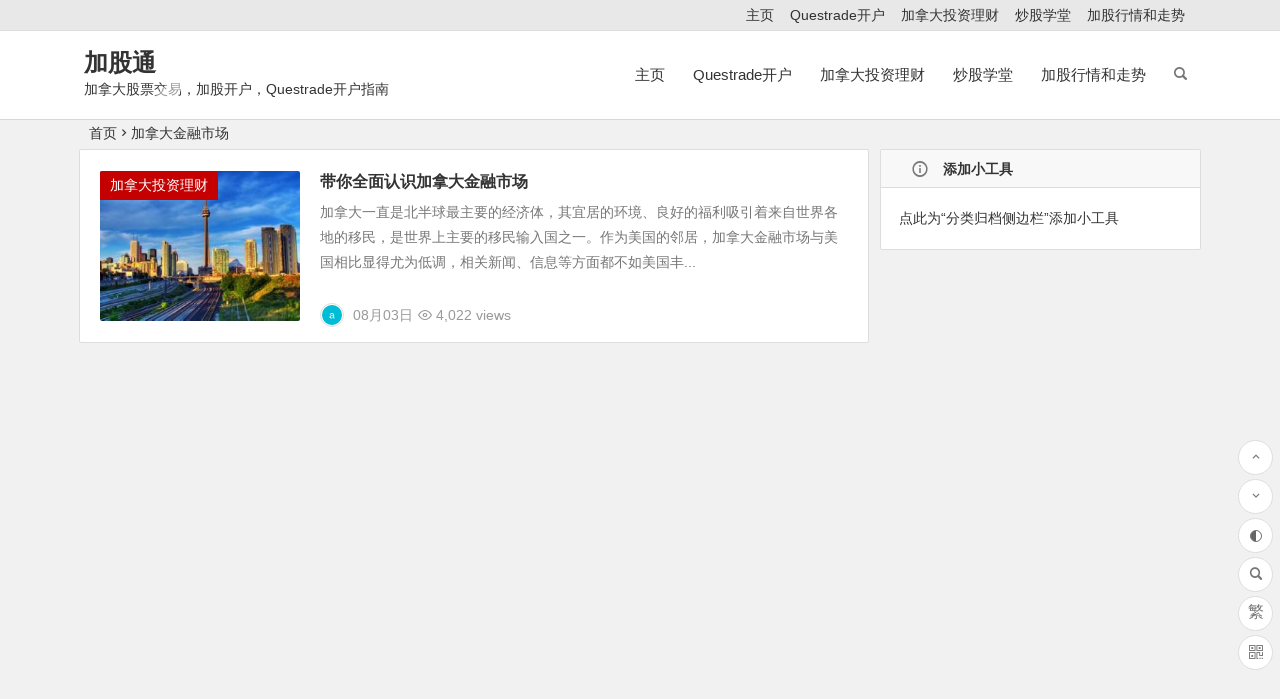

--- FILE ---
content_type: text/html; charset=UTF-8
request_url: https://www.jiagutong.com/tag/%E5%8A%A0%E6%8B%BF%E5%A4%A7%E9%87%91%E8%9E%8D%E5%B8%82%E5%9C%BA/
body_size: 6740
content:
<!DOCTYPE html>
<html lang="zh-CN">
<head>
<meta charset="UTF-8">
<meta name="viewport" content="width=device-width, initial-scale=1.0, minimum-scale=1.0, maximum-scale=1.0, user-scalable=no">
<meta http-equiv="Cache-Control" content="no-transform" />
<meta http-equiv="Cache-Control" content="no-siteapp" />
<title>加拿大金融市场 | 加股通</title>
<meta name="description" content="" />
<meta name="keywords" content="加拿大金融市场" />
<link rel="pingback" href="https://www.jiagutong.com/xmlrpc.php">
<meta name='robots' content='max-image-preview:large' />
<link rel='stylesheet' id='af-fontawesome-css'  href='https://www.jiagutong.com/wp-content/plugins/asgaros-forum/libs/fontawesome/css/all.min.css?ver=1.15.11' type='text/css' media='all' />
<link rel='stylesheet' id='af-fontawesome-compat-v4-css'  href='https://www.jiagutong.com/wp-content/plugins/asgaros-forum/libs/fontawesome/css/v4-shims.min.css?ver=1.15.11' type='text/css' media='all' />
<link rel='stylesheet' id='af-widgets-css'  href='https://www.jiagutong.com/wp-content/plugins/asgaros-forum/skin/widgets.css?ver=1.15.11' type='text/css' media='all' />
<link rel='stylesheet' id='begin-style-css'  href='https://www.jiagutong.com/wp-content/themes/begin/style.css?ver=2020/12/27' type='text/css' media='all' />
<link rel='stylesheet' id='fonts-css'  href='https://www.jiagutong.com/wp-content/themes/begin/css/fonts/fonts.css?ver=2020/12/27' type='text/css' media='all' />
<link rel='stylesheet' id='icons-css'  href='https://www.jiagutong.com/wp-content/themes/begin/css/icons/icons.css?ver=2020/12/27' type='text/css' media='all' />
<script type="829036bf0e1d89b3ed14140f-text/javascript" src='https://www.jiagutong.com/wp-includes/js/jquery/jquery.min.js?ver=3.5.1' id='jquery-core-js'></script>
<script type="829036bf0e1d89b3ed14140f-text/javascript" src='https://www.jiagutong.com/wp-includes/js/jquery/jquery-migrate.min.js?ver=3.3.2' id='jquery-migrate-js'></script>
<script type="829036bf0e1d89b3ed14140f-text/javascript" src='https://www.jiagutong.com/wp-content/themes/begin/js/jquery.lazyload.js?ver=2020/12/27' id='lazyload-js'></script>
<!--[if lt IE 9]>
<script type='text/javascript' src='https://www.jiagutong.com/wp-content/themes/begin/js/html5.js?ver=2020/12/27' id='html5-js'></script>
<![endif]-->
</head>
<body data-rsssl=1 class="archive tag tag-71 " ontouchstart="if (!window.__cfRLUnblockHandlers) return false; " data-cf-modified-829036bf0e1d89b3ed14140f-="">
<div id="page" class="hfeed site">
	<header id="masthead" class="site-header da site-header-s">
	<div id="header-main" class="header-main">
				<nav id="header-top" class="header-top da">
			<div class="nav-top">
	
	<div class="menu-%e4%b8%bb%e8%a6%81%e8%8f%9c%e5%8d%95-container"><ul id="menu-%e4%b8%bb%e8%a6%81%e8%8f%9c%e5%8d%95" class="top-menu"><li id="menu-item-495" class="menu-item menu-item-type-custom menu-item-object-custom menu-item-home menu-item-495"><a href="https://www.jiagutong.com/">主页</a></li>
<li id="menu-item-493" class="menu-item menu-item-type-taxonomy menu-item-object-category menu-item-493"><a href="https://www.jiagutong.com/category/apply-questrade/">Questrade开户</a></li>
<li id="menu-item-491" class="menu-item menu-item-type-taxonomy menu-item-object-category menu-item-491"><a href="https://www.jiagutong.com/category/invest-ca/">加拿大投资理财</a></li>
<li id="menu-item-492" class="menu-item menu-item-type-taxonomy menu-item-object-category menu-item-492"><a href="https://www.jiagutong.com/category/class-stock/">炒股学堂</a></li>
<li id="menu-item-494" class="menu-item menu-item-type-taxonomy menu-item-object-category menu-item-494"><a href="https://www.jiagutong.com/category/market/">加股行情和走势</a></li>
</ul></div></div>
		</nav><!-- #top-header -->
				<div id="menu-container" class="da menu-glass">
			<div id="navigation-top" class="bgt menu_c">
				<span class="nav-search"></span>												<div class="logo-site">
												<p class="site-title">
				<a href="https://www.jiagutong.com/" title="加股通" rel="home">
									加股通	</a>
		</p>
					<p class="site-description">加拿大股票交易，加股开户，Questrade开户指南</p>
						</div><!-- .logo-site -->

									<div id="site-nav-wrap" class="site-nav-wrap-right">
									<div id="sidr-close">
						<span class="toggle-sidr-close"><i class="be be-cross"></i></span>
																<div class="mobile-login mobile-login-l show-layer" data-show-layer="login-layer" role="button"><i class="be be-timerauto"></i><span class="mobile-login-t">登录</span></div>
											</div>
					<nav id="site-nav" class="main-nav">
									<span id="navigation-toggle" class="bars"><i class="be be-menu"></i></span>
	
		<div class="menu-%e4%b8%bb%e8%a6%81%e8%8f%9c%e5%8d%95-container"><ul id="menu-%e4%b8%bb%e8%a6%81%e8%8f%9c%e5%8d%95-1" class="down-menu nav-menu"><li class="menu-item menu-item-type-custom menu-item-object-custom menu-item-home menu-item-495"><a href="https://www.jiagutong.com/">主页</a></li>
<li class="menu-item menu-item-type-taxonomy menu-item-object-category menu-item-493"><a href="https://www.jiagutong.com/category/apply-questrade/">Questrade开户</a></li>
<li class="menu-item menu-item-type-taxonomy menu-item-object-category menu-item-491"><a href="https://www.jiagutong.com/category/invest-ca/">加拿大投资理财</a></li>
<li class="menu-item menu-item-type-taxonomy menu-item-object-category menu-item-492"><a href="https://www.jiagutong.com/category/class-stock/">炒股学堂</a></li>
<li class="menu-item menu-item-type-taxonomy menu-item-object-category menu-item-494"><a href="https://www.jiagutong.com/category/market/">加股行情和走势</a></li>
</ul></div>
<div id="overlay"></div>
					</nav>
				</div>
																<div class="clear"></div>
			</div>
		</div>
	</div>
</header><!-- #masthead -->
<div id="search-main" class="da">
	<div class="off-search wow fadeInRight animated"></div>
	<div class="off-search-a"></div>
	<div class="search-wrap wow fadeInDown animated">
					<div class="searchbar da">
				<form method="get" id="searchform-so" action="https://www.jiagutong.com/">
					<span class="search-input">
						<input type="text" value="" name="s" id="so" class="bk da" placeholder="输入搜索内容" required />
						<button type="submit" id="searchsubmit-so" class="bk da"><i class="be be-search"></i></button>
					</span>
										<div class="clear"></div>
				</form>
			</div>
		
		
		
		
				<div class="clear"></div>

			</div>
	<div class="off-search-b">
		<div class="clear"></div>
	</div>
</div>		<nav class="bread">
		<div class="be-bread">
			<a class="crumbs" href="https://www.jiagutong.com/">首页</a><i class="be be-arrowright"></i>加拿大金融市场								</div>
	</nav>
	
		
	
	



	
	<div id="content" class="site-content">
<section id="primary" class="content-area">
	<main id="main" class="site-main domargin" role="main">
				
					<article id="post-191" class="wow fadeInUp post ms bk doclose post-191 type-post status-publish format-standard hentry category-invest-ca tag-73 tag-74 tag-72 tag-71 emk">
	
														<figure class="thumbnail">
						<a class="sc" rel="external nofollow" href="https://www.jiagutong.com/invest-ca/191/"><img src="https://www.jiagutong.com/wp-content/themes/begin/prune.php?src=https://www.jiagutong.com/wp-content/uploads/2015/07/u2610.jpg&w=280&h=210&a=&zc=1" alt="带你全面认识加拿大金融市场" /></a>						<span class="cat"><a href="https://www.jiagutong.com/category/invest-ca/">加拿大投资理财</a></span>
					</figure>
									
		<header class="entry-header meta-t entry-header-c">
									<h2 class="entry-title"><a href="https://www.jiagutong.com/invest-ca/191/" rel="bookmark">带你全面认识加拿大金融市场</a></h2>						</header><!-- .entry-header -->

	<div class="entry-content">
					<div class="archive-content">
				加拿大一直是北半球最主要的经济体，其宜居的环境、良好的福利吸引着来自世界各地的移民，是世界上主要的移民输入国之一。作为美国的邻居，加拿大金融市场与美国相比显得尤为低调，相关新闻、信息等方面都不如美国丰...			</div>
			<div class="clear"></div>
			<span class="title-l"></span>
															<span class="entry-meta">
						<span class="meta-author"><a href="https://www.jiagutong.com/author/admin-jgtog/" rel="external nofollow">
	<span class="meta-author">
		<span class="meta-author-avatar" title="admin">
							<img alt='admin' src='https://s1.ax1x.com/2020/10/25/BefjQe.png' class='avatar avatar-64 photo letter' height='64' width='64' />					</span>
	</span>
</a>
</span><span class="date">08月03日</span><span class="views"><i class="be be-eye"></i> 4,022 views</span><span class="comment"><a href="https://www.jiagutong.com/invest-ca/191/#respond"><span class="no-comment"><i class="be be-speechbubble"></i> 评论</span></a></span>					</span>
							
				<div class="clear"></div>
	</div><!-- .entry-content -->

					<span class="entry-more more-roll"><a href="https://www.jiagutong.com/invest-ca/191/" rel="external nofollow">阅读全文</a></span>
			</article><!-- #post -->


			
		
		
	</main><!-- .site-main -->

	<div class="pagenav-clear"><div class="turn wow fadeInUp"></div></div>

</section><!-- .content-area -->

<div id="sidebar" class="widget-area all-sidebar">

	
	
						<aside id="add-widgets" class="widget widget_text bk">
				<h3 class="widget-title da bkx"><i class="be be-warning"></i>添加小工具</h3>
				<div class="textwidget">
					<a href="https://www.jiagutong.com/wp-admin/widgets.php" target="_blank">点此为“分类归档侧边栏”添加小工具</a>
				</div>
			</aside>
			</div>

<div class="clear"></div>	</div><!-- .site-content -->
	<div class="clear"></div>
						<footer id="colophon" class="site-footer bgt" role="contentinfo">
		<div class="site-info">
			Copyright ©  <a href="https://www.jiagutong.com/">加股通</a>  版权所有.			<div class="add-info">
												<div class="clear"></div>
											</div>

				</div><!-- .site-info -->
			</footer><!-- .site-footer -->
	<div class="login-overlay" id="login-layer">
	<div id="login">
		<div id="login-tab" class="fadeInDown animated da bk">
						<div class="login-tab-product sign da">
							<h2 class="login-tab-hd">
																		<span class="login-tab-hd-con login-tab-hd-con-a"><a href="javascript:" not="not">登录</a></span>
							<span class="login-tab-hd-con login-tab-hd-con-a"><a href="javascript:" not="not">找回密码</a></span>
															</h2>
						<div class="login-tab-bd login-dom-display">
										<div class="login-tab-bd-con login-current">
					<div id="tab1_login" class="tab_content_login">
						<form class="zml-form" action="" method="post">
							<div class="zml-status"></div>
							<div class="zml-username">
								<div class="zml-username-input zml-ico">
									<svg class="login-icon" viewBox="0 0 1024 1024" xmlns="http://www.w3.org/2000/svg" width="200" height="200"><path d="M512 18.962666c272.298152 0 493.037334 220.74052 493.037334 493.035996 0 125.181958-46.678154 239.444963-123.545653 326.3952l-1.139927 1.284425a483.182046 483.182046 0 0 1-6.871676 7.559378l-1.087747 1.168024a488.919146 488.919146 0 0 1-7.179402 7.527268l-0.899098 0.920504a492.646655 492.646655 0 0 1-7.430935 7.432273l-0.974022 0.94994a499.389888 499.389888 0 0 1-7.608882 7.254327l-1.016837 0.945925a502.654468 502.654468 0 0 1-7.548674 6.863648l-1.44364 1.280411c-86.932844 76.819333-201.162401 123.454673-326.294855 123.454673S272.644679 958.395305 185.706484 881.581323l-1.443641-1.280411a502.099222 502.099222 0 0 1-7.550012-6.863648l-1.015499-0.945925a499.083499 499.083499 0 0 1-7.608881-7.254327l-0.974023-0.94994a498.963084 498.963084 0 0 1-7.430935-7.432273l-0.899098-0.920505a482.585324 482.585324 0 0 1-7.179402-7.527267l-1.087747-1.168024a496.758154 496.758154 0 0 1-6.870338-7.559378l-1.139927-1.284425c-76.874189-86.944886-123.545653-201.21458-123.545653-326.3952 0.001338-272.296814 220.741858-493.037334 493.038672-493.037334z m124.867541 573.134628c93.552986 30.517141 172.030031 94.387862 221.394774 177.570452 53.599333-71.911758 85.331326-161.082981 85.331327-257.667746 0-238.362567-193.231075-431.593642-431.593642-431.593642-238.362567 0-431.593642 193.231075-431.593642 431.593642 0 96.584765 31.727979 185.761339 85.332665 257.667746 49.363406-83.18259 127.84045-147.053311 221.394774-177.570452-53.767914-38.79767-88.76984-101.982027-88.76984-173.349243 0-117.989176 95.648205-213.636043 213.636043-213.636043 117.989176 0 213.637381 95.648205 213.637381 213.636043 0 71.367216-35.004602 134.551572-88.76984 173.349243z m177.182449 228.146034c-56.198956-109.668509-170.350912-184.729785-302.04999-184.729785-131.69774 0-245.849696 75.062614-302.048652 184.729785 77.845536 76.290846 184.443465 123.350314 302.048652 123.350314 117.606525 0 224.20713-47.059468 302.04999-123.350314zM512 266.411203c-84.13253 0-152.33551 68.202981-152.33551 152.33551 0 84.13253 68.202981 152.33551 152.33551 152.33551 84.133867 0 152.33551-68.204319 152.33551-152.33551 0-84.13253-68.201643-152.33551-152.33551-152.33551z" p-id="5953"></path></svg>
									<input class="input-control da bk" type="text" name="log" placeholder="用户名" onfocus="if (!window.__cfRLUnblockHandlers) return false; this.placeholder=''" onblur="if (!window.__cfRLUnblockHandlers) return false; this.placeholder='用户名'" data-cf-modified-829036bf0e1d89b3ed14140f-="" />
								</div>
							</div>
							<div class="zml-password">
								<div class="zml-password-label pass-input">
									<div class="togglepass"><i class="be be-eye"></i></div>
								</div>
								<div class="zml-password-input zml-ico">
									<svg class="login-icon" viewBox="0 0 1024 1024" xmlns="http://www.w3.org/2000/svg" width="200" height="200"><path d="M512 18.962666c272.298152 0 493.037334 220.74052 493.037334 493.035996 0 272.298152-220.739182 493.037334-493.037334 493.037334-272.296814 0-493.035996-220.739182-493.035996-493.037334-0.001338-272.295476 220.739182-493.035996 493.035996-493.035996z m0 61.443692c-238.362567 0-431.593642 193.231075-431.593642 431.593642 0 238.362567 193.231075 431.593642 431.593642 431.593642 238.362567 0 431.593642-193.231075 431.593642-431.593642 0-238.362567-193.231075-431.593642-431.593642-431.593642z" p-id="13103"></path><path d="M344.148365 474.56168h335.704608c8.999004 0 16.360367 7.361362 16.360366 16.360367v185.457626c0 8.999004-7.361362 16.361705-16.360366 16.361704H344.148365c-8.999004 0-16.360367-7.3627-16.360366-16.361704V490.922047c0-8.997666 7.361362-16.360367 16.360366-16.360367z m167.851635-202.793353c-84.426877 0-154.29961 62.2197-166.323704 143.303057h-1.529269c-41.7184 0-75.852001 34.133601-75.852 75.852v185.457627c0 41.719738 34.133601 75.852001 75.852 75.852h335.704608c41.719738 0 75.852001-34.133601 75.852-75.852V490.922047c0-41.7184-34.133601-75.852001-75.852-75.852001h-1.529269c-12.021418-81.08202-81.895489-143.301719-166.322366-143.301719z m100.343046 143.301719H411.658291c11.134361-45.071285 51.83191-78.4931 100.341709-78.4931 48.511136 0.001338 89.208685 33.421815 100.343046 78.4931z" p-id="13104"></path></svg>
									<input class="login-pass input-control da bk" type="password" name="pwd" placeholder="密码" onfocus="if (!window.__cfRLUnblockHandlers) return false; this.placeholder=''" onblur="if (!window.__cfRLUnblockHandlers) return false; this.placeholder='密码'" autocomplete="off" data-cf-modified-829036bf0e1d89b3ed14140f-="" />
								</div>
							</div>
								<div class="login-form"></div>
							<div class="zml-submit">
								<div class="zml-submit-button">
									<input type="submit" name="wp-submit" class="button-primary" value="登录" tabindex="100" />
									<input type="hidden" name="login-ajax" value="login" />
									<input type="hidden" name="security" value="c743592481">
									<input type="hidden" name="redirect_to" value="/tag/%E5%8A%A0%E6%8B%BF%E5%A4%A7%E9%87%91%E8%9E%8D%E5%B8%82%E5%9C%BA/" />
								</div>
								<div class="rememberme pretty success">
									<input type="checkbox" name="rememberme" value="forever" checked="checked" checked />
									<label for="rememberme" type="checkbox"/>
										<i class="mdi" data-icon=""></i>
										<em>记住我的登录信息</em>
									</label>
								</div>
							</div>
						</form>
					</div>
				</div>

				
								<div class="login-tab-bd-con">
					<div id="tab3_login" class="tab_content_login">
						<form class="zml-remember" action="" method="post">
							<div class="zml-status"></div>
							<div class="zml-remember-email">  
								输入用户名或电子邮件								<input type="text" name="user_login" class="input-control remember da bk" value="" onfocus="if (!window.__cfRLUnblockHandlers) return false; if(this.value == ''){this.value = '';}" onblur="if (!window.__cfRLUnblockHandlers) return false; if(this.value == ''){this.value = ''}" data-cf-modified-829036bf0e1d89b3ed14140f-="" />
								
<p class="label-captcha zml-ico captcha-ico"><img class="bk" src="https://www.jiagutong.com/wp-content/themes/begin/inc/captcha/captcha_images.php?width=120&height=35&code=wO%2Fu5w%3D%3D" />
	<svg class="login-icon" viewBox="0 0 1024 1024" xmlns="http://www.w3.org/2000/svg" width="200" height="200"><path d="M512 18.962666c272.298152 0 493.037334 220.74052 493.037334 493.035996 0 272.298152-220.739182 493.037334-493.037334 493.037334-272.296814 0-493.035996-220.739182-493.035996-493.037334-0.001338-272.295476 220.739182-493.035996 493.035996-493.035996z m0 61.443692c-238.362567 0-431.593642 193.231075-431.593642 431.593642 0 238.362567 193.231075 431.593642 431.593642 431.593642 238.362567 0 431.593642-193.231075 431.593642-431.593642 0-238.362567-193.231075-431.593642-431.593642-431.593642z" p-id="17254"></path><path d="M680.732001 366.723477L461.637151 585.812975l-118.369152-118.373165c-13.133248-13.127896-34.494846-13.127896-47.628094 0-13.155993 13.160007-13.155993 34.468087 0 47.629431L437.827118 657.251102a33.607789 33.607789 0 0 0 23.808695 9.878033 33.629196 33.629196 0 0 0 23.814047-9.876695l242.904883-242.906221c13.160007-13.160007 13.160007-34.466749 0-47.622742-13.127896-13.134586-34.493508-13.133248-47.622742 0z" p-id="17255"></path></svg>
	<input type="text" name="zy_security_code" class="input captcha-input da bk" value="" tabindex="1000" placeholder="验证码" onfocus="if (!window.__cfRLUnblockHandlers) return false; this.placeholder=''" onblur="if (!window.__cfRLUnblockHandlers) return false; this.placeholder='验证码'" data-cf-modified-829036bf0e1d89b3ed14140f-=""><br/>
	<input type="hidden" name="zy_security_check" value="wO%2Fu5w%3D%3D">
	<label id="zy_hp_label" style="display: none;">HP<br/>
		<input type="text" name="zy_hp" value="" class="input" size="20" tabindex="1001" />
	</label>
</p>
<div class="clear"></div>
							</div>
							<div class="zml-submit-button">
								<input type="submit" value="获取新密码" class="button-primary" />
								<input type="hidden" name="login-ajax" value="remember" />
							</div>
							<div class="zml-register-tip">重置密码链接通过邮箱发送给您</div>
						</form>
					</div>
				</div>
							</div>
		</div>

	
		</div>
	</div>
</div>
	<ul id="scroll" class="bgt">
	<li class="log log-no"><a class="log-button fo" title="文章目录"><i class="be be-menu"></i></a><div class="log-prompt"><div class="log-arrow">文章目录<i class="be be-playarrow"></i></div></div></li>
		<li><a class="scroll-h ms fo" title="返回顶部"><i class="be be-arrowup"></i></a></li>		<li><a class="scroll-b ms fo" title="转到底部"><i class="be be-arrowdown"></i></a></li>			<ul class="night-day bgt">
			<li><span class="night-main"><a class="m-night fo" onclick="if (!window.__cfRLUnblockHandlers) return false; switchMode()" title="夜间模式" data-cf-modified-829036bf0e1d89b3ed14140f-=""><span class="m-moon"><span></span></span></a></span></li>
			<li><a class="m-day fo" onclick="if (!window.__cfRLUnblockHandlers) return false; switchMode()" title="白天模式" data-cf-modified-829036bf0e1d89b3ed14140f-=""><i class="be be-loader"></i></a></li>
		</ul>
		<li><a class="scroll-search ms fo" title="搜索"><i class="be be-search"></i></a></li>	<li class="gb2-site"><a id="gb2big5" class="ms fo"><span>繁</span></a></li>				<li class="qrshow">
			<a class="qrurl ms fo" title="本页二维码"><i class="be be-qr-code"></i></a>
			<span class="qrurl-box bk fd">
				<img id="qrious">
								<p>本页二维码</p>
				<span class="qrurl-arrow">
					<span class="arrow arrow-y"><i class="be be-playarrow"></i></span>
					<span class="arrow arrow-x"><i class="be be-playarrow"></i></span>
				</span>
			</span>
		</li>
	</ul>
			</div><!-- .site -->
<script type="829036bf0e1d89b3ed14140f-text/javascript" src='https://www.jiagutong.com/wp-content/themes/begin/js/superfish.js?ver=2020/12/27' id='superfish-js'></script>
<script type="829036bf0e1d89b3ed14140f-text/javascript" src='https://www.jiagutong.com/wp-content/themes/begin/js/begin-script.js?ver=2020/12/27' id='script-js'></script>
<script type="829036bf0e1d89b3ed14140f-text/javascript" id='ajax-content-js-extra'>
/* <![CDATA[ */
var ajax_content = {"ajax_url":"https:\/\/www.jiagutong.com\/wp-admin\/admin-ajax.php"};
/* ]]> */
</script>
<script type="829036bf0e1d89b3ed14140f-text/javascript" src='https://www.jiagutong.com/wp-content/themes/begin/js/ajax-content.js?ver=2020/12/27' id='ajax-content-js'></script>
<script type="829036bf0e1d89b3ed14140f-text/javascript" src='https://www.jiagutong.com/wp-content/themes/begin/js/gb2big5.js?ver=2020/12/27' id='gb2big5-js'></script>
<script type="829036bf0e1d89b3ed14140f-text/javascript" id='qrious-js-js-extra'>
/* <![CDATA[ */
var ajaxqrurl = {"qrurl":"1"};
/* ]]> */
</script>
<script type="829036bf0e1d89b3ed14140f-text/javascript" src='https://www.jiagutong.com/wp-content/themes/begin/js/qrious.js?ver=2020/12/27' id='qrious-js-js'></script>
<script type="829036bf0e1d89b3ed14140f-text/javascript" id='owl-js-extra'>
/* <![CDATA[ */
var Timeout = {"owl_time":"4000"};
/* ]]> */
</script>
<script type="829036bf0e1d89b3ed14140f-text/javascript" src='https://www.jiagutong.com/wp-content/themes/begin/js/owl.js?ver=2020/12/27' id='owl-js'></script>
<script type="829036bf0e1d89b3ed14140f-text/javascript" src='https://www.jiagutong.com/wp-content/themes/begin/js/sticky.js?ver=1.6.0' id='sticky-js'></script>
<script type="829036bf0e1d89b3ed14140f-text/javascript" src='https://www.jiagutong.com/wp-content/themes/begin/js/ias.js?ver=2.2.1' id='ias-js'></script>
<script type="829036bf0e1d89b3ed14140f-text/javascript" id='infinite-post-js-extra'>
/* <![CDATA[ */
var Ajaxpost = {"pages_n":"3"};
/* ]]> */
</script>
<script type="829036bf0e1d89b3ed14140f-text/javascript" src='https://www.jiagutong.com/wp-content/themes/begin/js/infinite-post.js?ver=2020/12/27' id='infinite-post-js'></script>
<script type="829036bf0e1d89b3ed14140f-text/javascript" src='https://www.jiagutong.com/wp-content/themes/begin/js/letter.js?ver=2020/12/27' id='letter-js'></script>
<script type="829036bf0e1d89b3ed14140f-text/javascript" id='ajax_tab-js-extra'>
/* <![CDATA[ */
var ajax_tab = {"ajax_url":"https:\/\/www.jiagutong.com\/wp-admin\/admin-ajax.php"};
/* ]]> */
</script>
<script type="829036bf0e1d89b3ed14140f-text/javascript" src='https://www.jiagutong.com/wp-content/themes/begin/js/begin-tab.js?ver=2020/12/27' id='ajax_tab-js'></script>
<script src="/cdn-cgi/scripts/7d0fa10a/cloudflare-static/rocket-loader.min.js" data-cf-settings="829036bf0e1d89b3ed14140f-|49" defer></script><script defer src="https://static.cloudflareinsights.com/beacon.min.js/vcd15cbe7772f49c399c6a5babf22c1241717689176015" integrity="sha512-ZpsOmlRQV6y907TI0dKBHq9Md29nnaEIPlkf84rnaERnq6zvWvPUqr2ft8M1aS28oN72PdrCzSjY4U6VaAw1EQ==" data-cf-beacon='{"version":"2024.11.0","token":"25f06809247449a29a3ddb85b4cce499","r":1,"server_timing":{"name":{"cfCacheStatus":true,"cfEdge":true,"cfExtPri":true,"cfL4":true,"cfOrigin":true,"cfSpeedBrain":true},"location_startswith":null}}' crossorigin="anonymous"></script>
</body>
</html>

--- FILE ---
content_type: application/javascript
request_url: https://www.jiagutong.com/wp-content/themes/begin/js/infinite-post.js?ver=2020/12/27
body_size: -25
content:
jQuery(document).ready(function($){
	var pages_n = Ajaxpost.pages_n;
	var ias = $.ias({
		container: "#main",
		item: "article",
		pagination: "#nav-below",
		next: "#nav-below .nav-previous a",
	});
	ias.extension(new IASTriggerExtension({
		text: '<i class="be be-circledown"></i>',
		offset: pages_n,
	}));
	ias.extension(new IASSpinnerExtension());
	ias.extension(new IASNoneLeftExtension({
		text: '已是最后',
	}));
	ias.on('rendered',
	function(items) {
		$("img").lazyload({
			effect: "fadeIn",
			failure_limit: 70
		});
 		$('.lazy a').Lazy({
			effect: 'fadeIn',
			effectTime: 300
		});
		$(".meta-author").mouseover(function() {
			$(this).children(".meta-author-box").show();
		})
		$(".meta-author").mouseout(function() {
			$(this).children(".meta-author-box").hide();
		});
	})
});